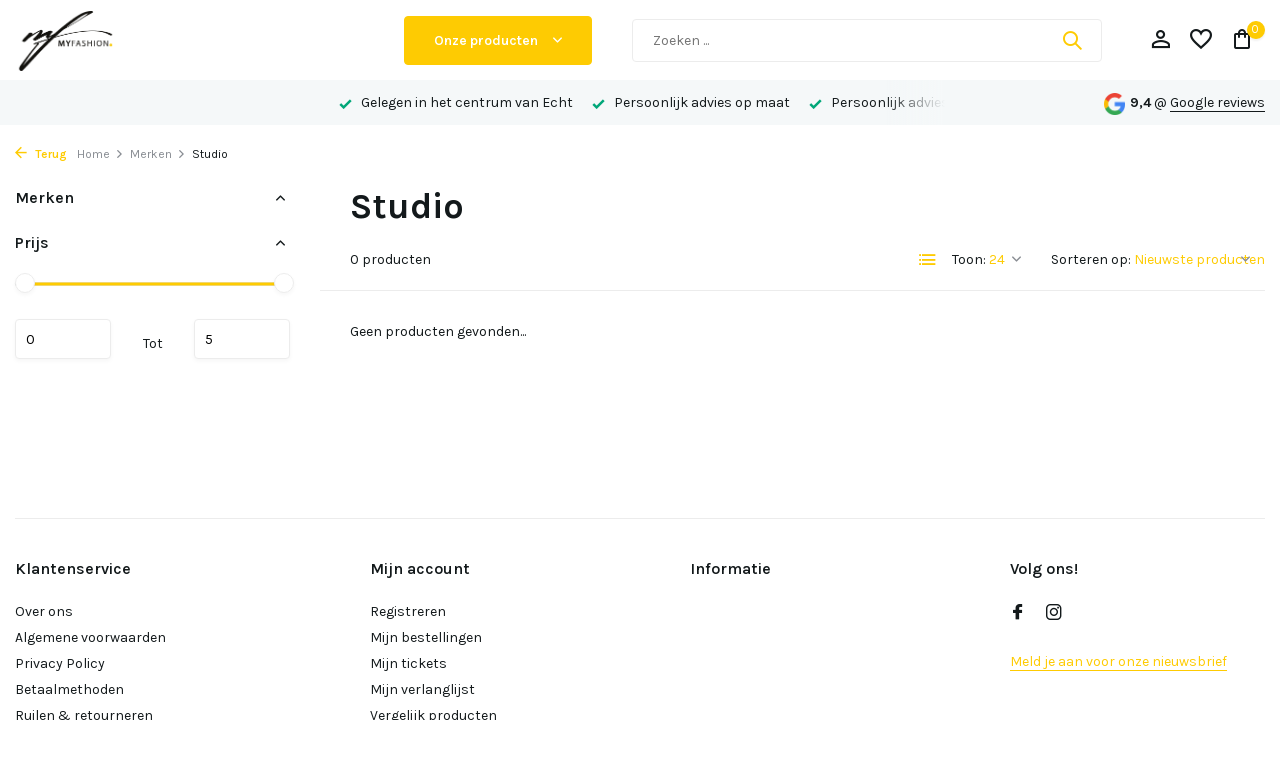

--- FILE ---
content_type: text/html;charset=utf-8
request_url: https://www.myfashion.nl/brands/studio/
body_size: 8251
content:
<!DOCTYPE html>
<html lang="nl">
  <head>
        <meta charset="utf-8"/>
<!-- [START] 'blocks/head.rain' -->
<!--

  (c) 2008-2026 Lightspeed Netherlands B.V.
  http://www.lightspeedhq.com
  Generated: 14-01-2026 @ 11:24:03

-->
<link rel="canonical" href="https://www.myfashion.nl/brands/studio/"/>
<link rel="alternate" href="https://www.myfashion.nl/index.rss" type="application/rss+xml" title="Nieuwe producten"/>
<meta name="robots" content="noodp,noydir"/>
<meta property="og:url" content="https://www.myfashion.nl/brands/studio/?source=facebook"/>
<meta property="og:site_name" content="Myfashion.nl"/>
<meta property="og:title" content="Studio"/>
<meta property="og:description" content="Mode en accessoires voor dames &amp; heren. De laatste trends  vind je hier als eerst."/>
<!--[if lt IE 9]>
<script src="https://cdn.webshopapp.com/assets/html5shiv.js?2025-02-20"></script>
<![endif]-->
<!-- [END] 'blocks/head.rain' -->
    <title>Studio - Myfashion.nl</title>
    <meta name="description" content="Mode en accessoires voor dames &amp; heren. De laatste trends  vind je hier als eerst." />
    <meta name="keywords" content="Studio, My Fashion dames &amp; heren mode" />
    <meta http-equiv="X-UA-Compatible" content="IE=edge">
    <meta name="viewport" content="width=device-width, initial-scale=1.0, maximum-scale=5.0, user-scalable=no">
    <meta name="apple-mobile-web-app-capable" content="yes">
    <meta name="apple-mobile-web-app-status-bar-style" content="black">

    <link rel="shortcut icon" href="https://cdn.webshopapp.com/shops/332362/themes/175411/v/2350184/assets/favicon.ico?20240617161745" type="image/x-icon" />
    <link rel="preconnect" href="https://fonts.gstatic.com" />
    <link rel="dns-prefetch" href="https://fonts.gstatic.com">
    <link rel="preconnect" href="https://fonts.googleapis.com">
		<link rel="dns-prefetch" href="https://fonts.googleapis.com">
		<link rel="preconnect" href="https://ajax.googleapis.com">
		<link rel="dns-prefetch" href="https://ajax.googleapis.com">
		<link rel="preconnect" href="https://cdn.webshopapp.com/">
		<link rel="dns-prefetch" href="https://cdn.webshopapp.com/">
    
                        <link rel="preload" href="https://fonts.googleapis.com/css2?family=Karla:wght@300;400;600&family=Karla:wght@600;700&display=swap" as="style" />
    <link rel="preload" href="https://cdn.webshopapp.com/shops/332362/themes/175411/assets/bootstrap-min.css?20251117150442" as="style" />
    <link rel="preload" href="https://cdn.webshopapp.com/shops/332362/themes/175411/assets/owl-carousel-min.css?20251117150442" as="style" />
    <link rel="preload" href="https://cdn.jsdelivr.net/npm/@fancyapps/ui/dist/fancybox.css" as="style" />
    <link rel="preload" href="https://cdn.webshopapp.com/assets/gui-2-0.css?2025-02-20" as="style" />
    <link rel="preload" href="https://cdn.webshopapp.com/assets/gui-responsive-2-0.css?2025-02-20" as="style" />
        	<link rel="preload" href="https://cdn.webshopapp.com/shops/332362/themes/175411/assets/icomoon-medium.ttf?20251117150442" as="font" crossorigin>
        <link rel="preload" href="https://cdn.webshopapp.com/shops/332362/themes/175411/assets/style.css?20251117150442" as="style" />
    <link rel="preload" href="https://cdn.webshopapp.com/shops/332362/themes/175411/assets/custom.css?20251117150442" as="style" />
    
    <script src="https://cdn.webshopapp.com/assets/jquery-1-9-1.js?2025-02-20"></script>
        <link rel="preload" href="https://cdn.webshopapp.com/shops/332362/themes/175411/assets/jquery-ui.js?20251117150442" as="script">    <link rel="preload" href="https://cdn.webshopapp.com/shops/332362/themes/175411/assets/bootstrap-min.js?20251117150442" as="script">
    <link rel="preload" href="https://cdn.webshopapp.com/assets/gui.js?2025-02-20" as="script">
    <link rel="preload" href="https://cdn.webshopapp.com/assets/gui-responsive-2-0.js?2025-02-20" as="script">
    <link rel="preload" href="https://cdn.webshopapp.com/shops/332362/themes/175411/assets/scripts.js?20251117150442" as="script">
    <link rel="preload" href="https://cdn.webshopapp.com/shops/332362/themes/175411/assets/global.js?20251117150442" as="script">
    
    <meta property="og:title" content="Studio">
<meta property="og:type" content="website"> 
<meta property="og:site_name" content="Myfashion.nl">
<meta property="og:url" content="https://www.myfashion.nl/">
<meta property="og:image" content="https://cdn.webshopapp.com/shops/332362/themes/175411/assets/share-image.jpg?20251117150442">
<meta name="twitter:title" content="Studio">
<meta name="twitter:description" content="Mode en accessoires voor dames &amp; heren. De laatste trends  vind je hier als eerst.">
<meta name="twitter:site" content="Myfashion.nl">
<meta name="twitter:card" content="https://cdn.webshopapp.com/shops/332362/themes/175411/v/2350213/assets/logo.png?20240617162118">
<meta name="twitter:image" content="https://cdn.webshopapp.com/shops/332362/themes/175411/assets/share-image.jpg?20251117150442">
<script type="application/ld+json">
  [
        {
      "@context": "https://schema.org/",
      "@type": "BreadcrumbList",
      "itemListElement":
      [
        {
          "@type": "ListItem",
          "position": 1,
          "item": {
            "@id": "https://www.myfashion.nl/",
            "name": "Home"
          }
        },
                {
          "@type": "ListItem",
          "position": 2,
          "item":	{
            "@id": "https://www.myfashion.nl/brands/",
            "name": "Merken"
          }
        },                {
          "@type": "ListItem",
          "position": 3,
          "item":	{
            "@id": "https://www.myfashion.nl/brands/studio/",
            "name": "Studio"
          }
        }              ]
    },
            {
      "@context": "https://schema.org/",
      "@type": "Organization",
      "url": "https://www.myfashion.nl/",
      "name": "Myfashion.nl",
      "legalName": "Myfashion.nl",
      "description": "Mode en accessoires voor dames &amp; heren. De laatste trends  vind je hier als eerst.",
      "logo": "https://cdn.webshopapp.com/shops/332362/themes/175411/v/2350213/assets/logo.png?20240617162118",
      "image": "https://cdn.webshopapp.com/shops/332362/themes/175411/assets/share-image.jpg?20251117150442",
      "contactPoint": {
        "@type": "ContactPoint",
        "contactType": "Customer service",
        "telephone": ""
      },
      "address": {
        "@type": "PostalAddress",
        "streetAddress": "",
        "addressLocality": "",
        "postalCode": "",
        "addressCountry": "NL"
      }
          },
    { 
      "@context": "https://schema.org/", 
      "@type": "WebSite", 
      "url": "https://www.myfashion.nl/", 
      "name": "Myfashion.nl",
      "description": "Mode en accessoires voor dames &amp; heren. De laatste trends  vind je hier als eerst.",
      "author": [
        {
          "@type": "Organization",
          "url": "https://www.dmws.nl/",
          "name": "DMWS BV",
          "address": {
            "@type": "PostalAddress",
            "streetAddress": "Wilhelmina plein 25",
            "addressLocality": "Eindhoven",
            "addressRegion": "NB",
            "postalCode": "5611 HG",
            "addressCountry": "NL"
          }
        }
      ]
    }      ]
</script>    
    <link rel="stylesheet" href="https://fonts.googleapis.com/css2?family=Karla:wght@300;400;600&family=Karla:wght@600;700&display=swap" type="text/css">
    <link rel="stylesheet" href="https://cdn.webshopapp.com/shops/332362/themes/175411/assets/bootstrap-min.css?20251117150442" type="text/css">
    <link rel="stylesheet" href="https://cdn.webshopapp.com/shops/332362/themes/175411/assets/owl-carousel-min.css?20251117150442" type="text/css">
    <link rel="stylesheet" href="https://cdn.jsdelivr.net/npm/@fancyapps/ui/dist/fancybox.css" type="text/css">
    <link rel="stylesheet" href="https://cdn.webshopapp.com/assets/gui-2-0.css?2025-02-20" type="text/css">
    <link rel="stylesheet" href="https://cdn.webshopapp.com/assets/gui-responsive-2-0.css?2025-02-20" type="text/css">
    <link rel="stylesheet" href="https://cdn.webshopapp.com/shops/332362/themes/175411/assets/style.css?20251117150442" type="text/css">
    <link rel="stylesheet" href="https://cdn.webshopapp.com/shops/332362/themes/175411/assets/custom.css?20251117150442" type="text/css">
  </head>
  <body>
    <aside id="cart" class="sidebar d-flex cart palette-bg-white"><div class="heading d-none d-sm-block"><i class="icon-x close"></i><h3>Mijn winkelwagen</h3></div><div class="heading d-sm-none palette-bg-accent-light mobile"><i class="icon-x close"></i><h3>Mijn winkelwagen</h3></div><div class="filledCart d-none"><ul class="list-cart list-inline mb-0 scrollbar"></ul><div class="totals-wrap"><p data-cart="total">Totaal (<span class="length">0</span>) producten<span class="amount">€0,00</span></p><p data-cart="shipping" class="shipping d-none">Verzendkosten<span class="positive"><b>Gratis</b></span></p><p class="free-shipping">Shop nog voor <b class="amount">€100,00</b> en je bestelling wordt <b class="positive">Gratis</b> verzonden!</p><p class="total" data-cart="grand-total"><b>Totaalbedrag</b><span class="grey">Incl. btw</span><span><b>€0,00</b></span></p></div><div class="continue d-flex align-items-center"><a href="https://www.myfashion.nl/cart/" class="button solid cta">Ja, ik wil dit bestellen</a></div></div><p class="emptyCart align-items-center">U heeft geen artikelen in uw winkelwagen...</p><div class="bottom d-none d-sm-block"><div class="payments d-flex justify-content-center flex-wrap dmws-payments"><div class="d-flex align-items-center justify-content-center"><img class="lazy" src="https://cdn.webshopapp.com/shops/332362/themes/175411/assets/lazy-preload.jpg?20251117150442" data-src="https://cdn.webshopapp.com/assets/icon-payment-cash.png?2025-02-20" alt="Cash" height="16" width="37" /></div><div class="d-flex align-items-center justify-content-center"><img class="lazy" src="https://cdn.webshopapp.com/shops/332362/themes/175411/assets/lazy-preload.jpg?20251117150442" data-src="https://cdn.webshopapp.com/assets/icon-payment-ideal.png?2025-02-20" alt="iDEAL" height="16" width="37" /></div><div class="d-flex align-items-center justify-content-center"><img class="lazy" src="https://cdn.webshopapp.com/shops/332362/themes/175411/assets/lazy-preload.jpg?20251117150442" data-src="https://cdn.webshopapp.com/assets/icon-payment-paypal.png?2025-02-20" alt="PayPal" height="16" width="37" /></div><div class="d-flex align-items-center justify-content-center"><img class="lazy" src="https://cdn.webshopapp.com/shops/332362/themes/175411/assets/lazy-preload.jpg?20251117150442" data-src="https://cdn.webshopapp.com/assets/icon-payment-mastercard.png?2025-02-20" alt="MasterCard" height="16" width="37" /></div><div class="d-flex align-items-center justify-content-center"><img class="lazy" src="https://cdn.webshopapp.com/shops/332362/themes/175411/assets/lazy-preload.jpg?20251117150442" data-src="https://cdn.webshopapp.com/assets/icon-payment-visa.png?2025-02-20" alt="Visa" height="16" width="37" /></div><div class="d-flex align-items-center justify-content-center"><img class="lazy" src="https://cdn.webshopapp.com/shops/332362/themes/175411/assets/lazy-preload.jpg?20251117150442" data-src="https://cdn.webshopapp.com/assets/icon-payment-mistercash.png?2025-02-20" alt="Bancontact" height="16" width="37" /></div><div class="d-flex align-items-center justify-content-center"><img class="lazy" src="https://cdn.webshopapp.com/shops/332362/themes/175411/assets/lazy-preload.jpg?20251117150442" data-src="https://cdn.webshopapp.com/assets/icon-payment-maestro.png?2025-02-20" alt="Maestro" height="16" width="37" /></div><div class="d-flex align-items-center justify-content-center"><img class="lazy" src="https://cdn.webshopapp.com/shops/332362/themes/175411/assets/lazy-preload.jpg?20251117150442" data-src="https://cdn.webshopapp.com/assets/icon-payment-americanexpress.png?2025-02-20" alt="American Express" height="16" width="37" /></div><div class="d-flex align-items-center justify-content-center"><img class="lazy" src="https://cdn.webshopapp.com/shops/332362/themes/175411/assets/lazy-preload.jpg?20251117150442" data-src="https://cdn.webshopapp.com/assets/icon-payment-klarnapaylater.png?2025-02-20" alt="Klarna." height="16" width="37" /></div></div></div></aside><header id="variant-2" class="d-none d-md-block sticky"><div class="sticky"><div class="overlay palette-bg-black"></div><div class="mainbar palette-bg-white"><div class="container"><div class="row align-items-center justify-content-between"><div class="col-12 d-flex align-items-center justify-content-between"><div class="d-md-none mobile-menu"><i class="icon-menu"></i><div class="menu-wrapper"><div class="d-flex align-items-center justify-content-between heading palette-bg-white"><span>Menu</span><i class="icon-x"></i></div><ul class="list-inline mb-0 palette-bg-white"><li class="categories images"><a href="https://www.myfashion.nl/catalog/" data-title="categorieën">Categorieën</a><div class="back">Terug naar <span></span></div><ul><li class="has-sub img"><a href="https://www.myfashion.nl/heren/" class="nf" data-title="heren"><img src="https://cdn.webshopapp.com/shops/332362/files/418120657/30x40x3/image.jpg" alt="Heren" height="40" width="30" />Heren<i class="icon-chevron-down"></i></a><ul class="sub"><li class=""><a href="https://www.myfashion.nl/heren/sweaters-hoodies/" data-title="sweaters / hoodies">Sweaters / Hoodies</a></li><li class=""><a href="https://www.myfashion.nl/heren/denim/" data-title="denim">Denim</a></li><li class=""><a href="https://www.myfashion.nl/heren/riemen/" data-title="riemen">Riemen</a></li><li class=""><a href="https://www.myfashion.nl/heren/giftcards/" data-title="giftcards">Giftcards</a></li><li class=""><a href="https://www.myfashion.nl/heren/portemonnees/" data-title="portemonnees">Portemonnees</a></li><li class=""><a href="https://www.myfashion.nl/heren/shorts/" data-title="shorts">Shorts</a></li><li class=""><a href="https://www.myfashion.nl/heren/ondergoed-sokken/" data-title="ondergoed / sokken">Ondergoed / Sokken</a></li><li class=""><a href="https://www.myfashion.nl/heren/colberts/" data-title="colberts">Colberts</a></li><li class=""><a href="https://www.myfashion.nl/heren/broeken/" data-title="broeken">Broeken</a></li><li class=""><a href="https://www.myfashion.nl/heren/jassen/" data-title="jassen">Jassen</a></li><li class=""><a href="https://www.myfashion.nl/heren/overhemden/" data-title="overhemden">Overhemden</a></li><li class=""><a href="https://www.myfashion.nl/heren/polo-shirts/" data-title="polo shirts">Polo Shirts</a></li><li class=""><a href="https://www.myfashion.nl/heren/parfums/" data-title="parfums">Parfums</a></li><li class=""><a href="https://www.myfashion.nl/heren/schoenen/" data-title="schoenen">Schoenen</a></li><li class=""><a href="https://www.myfashion.nl/heren/sjaals-mutsen-caps/" data-title="sjaals / mutsen / caps">Sjaals / Mutsen / Caps</a></li><li class=""><a href="https://www.myfashion.nl/heren/t-shirts/" data-title="t-shirts">T-Shirts</a></li><li class=""><a href="https://www.myfashion.nl/heren/truien/" data-title="truien">Truien</a></li><li class=""><a href="https://www.myfashion.nl/heren/vesten/" data-title="vesten">Vesten</a></li><li class=""><a href="https://www.myfashion.nl/heren/uitverkoop-30/" data-title="uitverkoop 30%">UITVERKOOP 30%</a></li><li class=""><a href="https://www.myfashion.nl/heren/uitverkoop-50/" data-title="uitverkoop 50%">UITVERKOOP 50%</a></li><li class=""><a href="https://www.myfashion.nl/heren/uitverkoop-70/" data-title="uitverkoop 70%">UITVERKOOP 70%</a></li></ul></li><li class="has-sub img"><a href="https://www.myfashion.nl/dames/" class="nf" data-title="dames"><img src="https://cdn.webshopapp.com/shops/332362/files/448053457/30x40x3/image.jpg" alt="Dames" height="40" width="30" />Dames<i class="icon-chevron-down"></i></a><ul class="sub"><li class=""><a href="https://www.myfashion.nl/dames/jumpsuits/" data-title="jumpsuits">Jumpsuits</a></li><li class=""><a href="https://www.myfashion.nl/dames/sjaals-mutsen-hoeden-handschoenen/" data-title="sjaals / mutsen / hoeden / handschoenen">Sjaals / Mutsen / Hoeden / Handschoenen</a></li><li class=""><a href="https://www.myfashion.nl/dames/denim/" data-title="denim">Denim</a></li><li class=""><a href="https://www.myfashion.nl/dames/sieraden/" data-title="sieraden">Sieraden</a></li><li class=""><a href="https://www.myfashion.nl/dames/gilets/" data-title="gilets">Gilets</a></li><li class=""><a href="https://www.myfashion.nl/dames/diffusers/" data-title="diffusers">Diffusers</a></li><li class=""><a href="https://www.myfashion.nl/dames/bodysuits/" data-title="bodysuits">Bodysuits</a></li><li class=""><a href="https://www.myfashion.nl/dames/blousons/" data-title="blousons">Blousons</a></li><li class=""><a href="https://www.myfashion.nl/dames/blouses/" data-title="blouses">Blouses</a></li><li class=""><a href="https://www.myfashion.nl/dames/broeken/" data-title="broeken">Broeken</a></li><li class=""><a href="https://www.myfashion.nl/dames/parfums/" data-title="parfums">Parfums</a></li><li class=""><a href="https://www.myfashion.nl/dames/zonnebrillen/" data-title="zonnebrillen">Zonnebrillen</a></li><li class=""><a href="https://www.myfashion.nl/dames/ondergoed-sokken/" data-title="ondergoed / sokken">Ondergoed / Sokken</a></li><li class=""><a href="https://www.myfashion.nl/dames/tassen/" data-title="tassen">Tassen</a></li><li class=""><a href="https://www.myfashion.nl/dames/sweaters-hoodies/" data-title="sweaters / hoodies">Sweaters / Hoodies</a></li><li class=""><a href="https://www.myfashion.nl/dames/jasjes/" data-title="jasjes">Jasjes</a></li><li class=""><a href="https://www.myfashion.nl/dames/t-shirts/" data-title="t-shirts">T-Shirts</a></li><li class=""><a href="https://www.myfashion.nl/dames/vesten/" data-title="vesten">Vesten</a></li><li class=""><a href="https://www.myfashion.nl/dames/jurken/" data-title="jurken">Jurken</a></li><li class=""><a href="https://www.myfashion.nl/dames/truien/" data-title="truien">Truien</a></li><li class=""><a href="https://www.myfashion.nl/dames/topjes/" data-title="topjes">Topjes</a></li><li class=""><a href="https://www.myfashion.nl/dames/giftcards/" data-title="giftcards">Giftcards</a></li><li class=""><a href="https://www.myfashion.nl/dames/shorts/" data-title="shorts">Shorts</a></li><li class=""><a href="https://www.myfashion.nl/dames/colberts/" data-title="colberts">Colberts</a></li><li class=""><a href="https://www.myfashion.nl/dames/shirts/" data-title="shirts">Shirts</a></li><li class=""><a href="https://www.myfashion.nl/dames/riemen/" data-title="riemen">Riemen</a></li><li class=""><a href="https://www.myfashion.nl/dames/jassen/" data-title="jassen">Jassen</a></li><li class=""><a href="https://www.myfashion.nl/dames/rokken/" data-title="rokken">Rokken</a></li><li class=""><a href="https://www.myfashion.nl/dames/schoenen/" data-title="schoenen">Schoenen</a></li><li class=""><a href="https://www.myfashion.nl/dames/portemonnees/" data-title="portemonnees">Portemonnees</a></li><li class=""><a href="https://www.myfashion.nl/dames/uitverkoop-30/" data-title="uitverkoop 30%">UITVERKOOP 30%</a></li><li class=""><a href="https://www.myfashion.nl/dames/uitverkoop-50/" data-title="uitverkoop 50%">UITVERKOOP 50%</a></li><li class=""><a href="https://www.myfashion.nl/dames/uitverkoop-70/" data-title="uitverkoop 70%">UITVERKOOP 70%</a></li></ul></li></ul></li></ul></div></div><a href="https://www.myfashion.nl/" title="The online clothingstore" class="logo nf"><img src="https://cdn.webshopapp.com/shops/332362/themes/175411/v/2350213/assets/logo.png?20240617162118" alt="The online clothingstore" width="350" height="60" /></a><div class="menu d-none d-md-flex align-items-center  flyout mega images "><div class="button">Onze producten <i class="icon-chevron-down"></i></div><ul class="list-inline mb-0 images palette-bg-white"><li class="list-inline-item has-sub"><a href="https://www.myfashion.nl/heren/"><img src="https://cdn.webshopapp.com/shops/332362/files/418120657/30x40x2/image.jpg" alt="Heren" />Heren</a><ul class="sub palette-bg-white"><li class=""><a href="https://www.myfashion.nl/heren/sweaters-hoodies/">Sweaters / Hoodies</a></li><li class=""><a href="https://www.myfashion.nl/heren/denim/">Denim</a></li><li class=""><a href="https://www.myfashion.nl/heren/riemen/">Riemen</a></li><li class=""><a href="https://www.myfashion.nl/heren/giftcards/">Giftcards</a></li><li class=""><a href="https://www.myfashion.nl/heren/portemonnees/">Portemonnees</a></li><li class=""><a href="https://www.myfashion.nl/heren/shorts/">Shorts</a></li><li class=""><a href="https://www.myfashion.nl/heren/ondergoed-sokken/">Ondergoed / Sokken</a></li><li class=""><a href="https://www.myfashion.nl/heren/colberts/">Colberts</a></li><li class=""><a href="https://www.myfashion.nl/heren/broeken/">Broeken</a></li><li class=""><a href="https://www.myfashion.nl/heren/jassen/">Jassen</a></li><li class=""><a href="https://www.myfashion.nl/heren/overhemden/">Overhemden</a></li><li class=""><a href="https://www.myfashion.nl/heren/polo-shirts/">Polo Shirts</a></li><li class=""><a href="https://www.myfashion.nl/heren/parfums/">Parfums</a></li><li class=""><a href="https://www.myfashion.nl/heren/schoenen/">Schoenen</a></li><li class=""><a href="https://www.myfashion.nl/heren/sjaals-mutsen-caps/">Sjaals / Mutsen / Caps</a></li><li class=""><a href="https://www.myfashion.nl/heren/t-shirts/">T-Shirts</a></li><li class=""><a href="https://www.myfashion.nl/heren/truien/">Truien</a></li><li class=""><a href="https://www.myfashion.nl/heren/vesten/">Vesten</a></li><li class=""><a href="https://www.myfashion.nl/heren/uitverkoop-30/">UITVERKOOP 30%</a></li><li class=""><a href="https://www.myfashion.nl/heren/uitverkoop-50/">UITVERKOOP 50%</a></li><li class=""><a href="https://www.myfashion.nl/heren/uitverkoop-70/">UITVERKOOP 70%</a></li></ul></li><li class="list-inline-item has-sub"><a href="https://www.myfashion.nl/dames/"><img src="https://cdn.webshopapp.com/shops/332362/files/448053457/30x40x2/image.jpg" alt="Dames" />Dames</a><ul class="sub palette-bg-white"><li class=""><a href="https://www.myfashion.nl/dames/jumpsuits/">Jumpsuits</a></li><li class=""><a href="https://www.myfashion.nl/dames/sjaals-mutsen-hoeden-handschoenen/">Sjaals / Mutsen / Hoeden / Handschoenen</a></li><li class=""><a href="https://www.myfashion.nl/dames/denim/">Denim</a></li><li class=""><a href="https://www.myfashion.nl/dames/sieraden/">Sieraden</a></li><li class=""><a href="https://www.myfashion.nl/dames/gilets/">Gilets</a></li><li class=""><a href="https://www.myfashion.nl/dames/diffusers/">Diffusers</a></li><li class=""><a href="https://www.myfashion.nl/dames/bodysuits/">Bodysuits</a></li><li class=""><a href="https://www.myfashion.nl/dames/blousons/">Blousons</a></li><li class=""><a href="https://www.myfashion.nl/dames/blouses/">Blouses</a></li><li class=""><a href="https://www.myfashion.nl/dames/broeken/">Broeken</a></li><li class=""><a href="https://www.myfashion.nl/dames/parfums/">Parfums</a></li><li class=""><a href="https://www.myfashion.nl/dames/zonnebrillen/">Zonnebrillen</a></li><li class=""><a href="https://www.myfashion.nl/dames/ondergoed-sokken/">Ondergoed / Sokken</a></li><li class=""><a href="https://www.myfashion.nl/dames/tassen/">Tassen</a></li><li class=""><a href="https://www.myfashion.nl/dames/sweaters-hoodies/">Sweaters / Hoodies</a></li><li class=""><a href="https://www.myfashion.nl/dames/jasjes/">Jasjes</a></li><li class=""><a href="https://www.myfashion.nl/dames/t-shirts/">T-Shirts</a></li><li class=""><a href="https://www.myfashion.nl/dames/vesten/">Vesten</a></li><li class=""><a href="https://www.myfashion.nl/dames/jurken/">Jurken</a></li><li class=""><a href="https://www.myfashion.nl/dames/truien/">Truien</a></li><li class=""><a href="https://www.myfashion.nl/dames/topjes/">Topjes</a></li><li class=""><a href="https://www.myfashion.nl/dames/giftcards/">Giftcards</a></li><li class=""><a href="https://www.myfashion.nl/dames/shorts/">Shorts</a></li><li class=""><a href="https://www.myfashion.nl/dames/colberts/">Colberts</a></li><li class=""><a href="https://www.myfashion.nl/dames/shirts/">Shirts</a></li><li class=""><a href="https://www.myfashion.nl/dames/riemen/">Riemen</a></li><li class=""><a href="https://www.myfashion.nl/dames/jassen/">Jassen</a></li><li class=""><a href="https://www.myfashion.nl/dames/rokken/">Rokken</a></li><li class=""><a href="https://www.myfashion.nl/dames/schoenen/">Schoenen</a></li><li class=""><a href="https://www.myfashion.nl/dames/portemonnees/">Portemonnees</a></li><li class=""><a href="https://www.myfashion.nl/dames/uitverkoop-30/">UITVERKOOP 30%</a></li><li class=""><a href="https://www.myfashion.nl/dames/uitverkoop-50/">UITVERKOOP 50%</a></li><li class=""><a href="https://www.myfashion.nl/dames/uitverkoop-70/">UITVERKOOP 70%</a></li></ul></li></ul></div><form action="https://www.myfashion.nl/search/" method="get" role="search" class="formSearch search-form default"><input type="text" name="q" autocomplete="off" value="" aria-label="Zoeken" placeholder="Zoeken ..." /><i class="icon-x"></i><button type="submit" class="search-btn" title="Zoeken"><i class="icon-search"></i></button><div class="search-results palette-bg-white"><div class="heading">Zoekresultaten voor '<span></span>'</div><ul class="list-inline list-results"></ul><ul class="list-inline list-products"></ul><a href="#" class="all">Bekijk alle resultaten</a></div></form><div class="wrap-cart d-flex align-items-center"><div class="drop-down with-overlay account login"><div class="current"><a href="https://www.myfashion.nl/account/login/" aria-label="Mijn account" class="nf"><i class="icon-account"></i></a></div><div class="drop shadow d-none d-md-block"><ul class="list-inline mb-0"><li><i class="icon-check"></i> Je bouwt ook online spaarpunten op</li><li><i class="icon-check"></i> Online in te zetten met spaarpunten van de winkel</li><li><i class="icon-check"></i> Ontvang al gratis spaarpunten door een account aan te maken!</li></ul><div class="d-flex align-items-center justify-content-between"><a href="https://www.myfashion.nl/account/login/" class="button">Inloggen</a><span>Nieuw? <a href="https://www.myfashion.nl/account/register/">Account aanmaken</a></span></div></div></div><div class="drop-down with-overlay account wishlist"><div class="current"><a href="https://www.myfashion.nl/account/login/" aria-label="Verlanglijst" class="nf"><span class="fs0">Verlanglijst</span><i class="icon-wishlist"></i></a></div><div class="drop shadow d-none d-md-block"><h4>Geen producten op verlanglijst...</h4><p>Log in en voeg producten toe door op het <i class="icon-wishlist"></i> icoon te klikken.</p><div class="d-flex align-items-center justify-content-between"><a href="https://www.myfashion.nl/account/login/" class="button">Inloggen</a><span>Nieuw? <a href="https://www.myfashion.nl/account/register/">Account aanmaken</a></span></div></div></div><a href="https://www.myfashion.nl/cart/" class="pos-r cart nf"><i class="icon-bag"></i><span class="count">0</span></a></div></div></div></div></div></div><div class="menubar palette-bg-light"><div class="container"><div class="row"><div class="col-5 col-lg-4 col-xl-3"><ul class="d-none d-md-block list-inline mb-0 navigation"></ul></div><div class="col-5 col-xl-6"><div class="usp" data-total="3"><div class="list"><div class="item"><i class="icon-check"></i> Gelegen in het centrum van Echt</div><div class="item"><i class="icon-check"></i> Persoonlijk advies op maat</div><div class="item"><i class="icon-check"></i> Persoonlijk advies op maat</div></div></div></div><div class="col-2 col-lg-3 text-right"><div class="review-widget"><img class="lazy" src="https://cdn.webshopapp.com/shops/332362/themes/175411/assets/lazy-preload.jpg?20251117150442" data-src="https://cdn.webshopapp.com/shops/332362/themes/175411/assets/review-widget.png?20251030141435" alt="Review Logo" height="22" width="22" /><b>9,4</b><span class="d-none d-lg-inline"> @ <a href="https://www.google.com/search?sa=X&amp;sca_esv=f07dd38fdcfe8355&amp;biw=1920&amp;bih=945&amp;tbm=lcl&amp;q=My+Fashion+Reviews&amp;rflfq=1&amp;num=20&amp;stick=H4sIAAAAAAAAAONgkxIxNDY1NjQ1MzU2MDExNzQ0sjQxsNzAyPiKUci3UsEtsTgjMz9PISi1LDO1vHgRKxZBAG-pTIpFAAAA&amp;rldimm=13531565304471129409&amp;hl=" target="_blank">Google reviews</a></span></div></div></div></div></div></header><header id="mobile-variant-4" class="d-md-none mobile-header sticky"><div class="overlay palette-bg-black"></div><div class="top shadow palette-bg-white"><div class="container"><div class="row"><div class="col-12 d-flex align-items-center justify-content-between"><div class="d-md-none mobile-menu"><i class="icon-menu"></i><div class="menu-wrapper"><div class="d-flex align-items-center justify-content-between heading palette-bg-white"><span>Menu</span><i class="icon-x"></i></div><ul class="list-inline mb-0 palette-bg-white"><li class="categories images"><a href="https://www.myfashion.nl/catalog/" data-title="categorieën">Categorieën</a><div class="back">Terug naar <span></span></div><ul><li class="has-sub img"><a href="https://www.myfashion.nl/heren/" class="nf" data-title="heren"><img src="https://cdn.webshopapp.com/shops/332362/files/418120657/30x40x3/image.jpg" alt="Heren" height="40" width="30" />Heren<i class="icon-chevron-down"></i></a><ul class="sub"><li class=""><a href="https://www.myfashion.nl/heren/sweaters-hoodies/" data-title="sweaters / hoodies">Sweaters / Hoodies</a></li><li class=""><a href="https://www.myfashion.nl/heren/denim/" data-title="denim">Denim</a></li><li class=""><a href="https://www.myfashion.nl/heren/riemen/" data-title="riemen">Riemen</a></li><li class=""><a href="https://www.myfashion.nl/heren/giftcards/" data-title="giftcards">Giftcards</a></li><li class=""><a href="https://www.myfashion.nl/heren/portemonnees/" data-title="portemonnees">Portemonnees</a></li><li class=""><a href="https://www.myfashion.nl/heren/shorts/" data-title="shorts">Shorts</a></li><li class=""><a href="https://www.myfashion.nl/heren/ondergoed-sokken/" data-title="ondergoed / sokken">Ondergoed / Sokken</a></li><li class=""><a href="https://www.myfashion.nl/heren/colberts/" data-title="colberts">Colberts</a></li><li class=""><a href="https://www.myfashion.nl/heren/broeken/" data-title="broeken">Broeken</a></li><li class=""><a href="https://www.myfashion.nl/heren/jassen/" data-title="jassen">Jassen</a></li><li class=""><a href="https://www.myfashion.nl/heren/overhemden/" data-title="overhemden">Overhemden</a></li><li class=""><a href="https://www.myfashion.nl/heren/polo-shirts/" data-title="polo shirts">Polo Shirts</a></li><li class=""><a href="https://www.myfashion.nl/heren/parfums/" data-title="parfums">Parfums</a></li><li class=""><a href="https://www.myfashion.nl/heren/schoenen/" data-title="schoenen">Schoenen</a></li><li class=""><a href="https://www.myfashion.nl/heren/sjaals-mutsen-caps/" data-title="sjaals / mutsen / caps">Sjaals / Mutsen / Caps</a></li><li class=""><a href="https://www.myfashion.nl/heren/t-shirts/" data-title="t-shirts">T-Shirts</a></li><li class=""><a href="https://www.myfashion.nl/heren/truien/" data-title="truien">Truien</a></li><li class=""><a href="https://www.myfashion.nl/heren/vesten/" data-title="vesten">Vesten</a></li><li class=""><a href="https://www.myfashion.nl/heren/uitverkoop-30/" data-title="uitverkoop 30%">UITVERKOOP 30%</a></li><li class=""><a href="https://www.myfashion.nl/heren/uitverkoop-50/" data-title="uitverkoop 50%">UITVERKOOP 50%</a></li><li class=""><a href="https://www.myfashion.nl/heren/uitverkoop-70/" data-title="uitverkoop 70%">UITVERKOOP 70%</a></li></ul></li><li class="has-sub img"><a href="https://www.myfashion.nl/dames/" class="nf" data-title="dames"><img src="https://cdn.webshopapp.com/shops/332362/files/448053457/30x40x3/image.jpg" alt="Dames" height="40" width="30" />Dames<i class="icon-chevron-down"></i></a><ul class="sub"><li class=""><a href="https://www.myfashion.nl/dames/jumpsuits/" data-title="jumpsuits">Jumpsuits</a></li><li class=""><a href="https://www.myfashion.nl/dames/sjaals-mutsen-hoeden-handschoenen/" data-title="sjaals / mutsen / hoeden / handschoenen">Sjaals / Mutsen / Hoeden / Handschoenen</a></li><li class=""><a href="https://www.myfashion.nl/dames/denim/" data-title="denim">Denim</a></li><li class=""><a href="https://www.myfashion.nl/dames/sieraden/" data-title="sieraden">Sieraden</a></li><li class=""><a href="https://www.myfashion.nl/dames/gilets/" data-title="gilets">Gilets</a></li><li class=""><a href="https://www.myfashion.nl/dames/diffusers/" data-title="diffusers">Diffusers</a></li><li class=""><a href="https://www.myfashion.nl/dames/bodysuits/" data-title="bodysuits">Bodysuits</a></li><li class=""><a href="https://www.myfashion.nl/dames/blousons/" data-title="blousons">Blousons</a></li><li class=""><a href="https://www.myfashion.nl/dames/blouses/" data-title="blouses">Blouses</a></li><li class=""><a href="https://www.myfashion.nl/dames/broeken/" data-title="broeken">Broeken</a></li><li class=""><a href="https://www.myfashion.nl/dames/parfums/" data-title="parfums">Parfums</a></li><li class=""><a href="https://www.myfashion.nl/dames/zonnebrillen/" data-title="zonnebrillen">Zonnebrillen</a></li><li class=""><a href="https://www.myfashion.nl/dames/ondergoed-sokken/" data-title="ondergoed / sokken">Ondergoed / Sokken</a></li><li class=""><a href="https://www.myfashion.nl/dames/tassen/" data-title="tassen">Tassen</a></li><li class=""><a href="https://www.myfashion.nl/dames/sweaters-hoodies/" data-title="sweaters / hoodies">Sweaters / Hoodies</a></li><li class=""><a href="https://www.myfashion.nl/dames/jasjes/" data-title="jasjes">Jasjes</a></li><li class=""><a href="https://www.myfashion.nl/dames/t-shirts/" data-title="t-shirts">T-Shirts</a></li><li class=""><a href="https://www.myfashion.nl/dames/vesten/" data-title="vesten">Vesten</a></li><li class=""><a href="https://www.myfashion.nl/dames/jurken/" data-title="jurken">Jurken</a></li><li class=""><a href="https://www.myfashion.nl/dames/truien/" data-title="truien">Truien</a></li><li class=""><a href="https://www.myfashion.nl/dames/topjes/" data-title="topjes">Topjes</a></li><li class=""><a href="https://www.myfashion.nl/dames/giftcards/" data-title="giftcards">Giftcards</a></li><li class=""><a href="https://www.myfashion.nl/dames/shorts/" data-title="shorts">Shorts</a></li><li class=""><a href="https://www.myfashion.nl/dames/colberts/" data-title="colberts">Colberts</a></li><li class=""><a href="https://www.myfashion.nl/dames/shirts/" data-title="shirts">Shirts</a></li><li class=""><a href="https://www.myfashion.nl/dames/riemen/" data-title="riemen">Riemen</a></li><li class=""><a href="https://www.myfashion.nl/dames/jassen/" data-title="jassen">Jassen</a></li><li class=""><a href="https://www.myfashion.nl/dames/rokken/" data-title="rokken">Rokken</a></li><li class=""><a href="https://www.myfashion.nl/dames/schoenen/" data-title="schoenen">Schoenen</a></li><li class=""><a href="https://www.myfashion.nl/dames/portemonnees/" data-title="portemonnees">Portemonnees</a></li><li class=""><a href="https://www.myfashion.nl/dames/uitverkoop-30/" data-title="uitverkoop 30%">UITVERKOOP 30%</a></li><li class=""><a href="https://www.myfashion.nl/dames/uitverkoop-50/" data-title="uitverkoop 50%">UITVERKOOP 50%</a></li><li class=""><a href="https://www.myfashion.nl/dames/uitverkoop-70/" data-title="uitverkoop 70%">UITVERKOOP 70%</a></li></ul></li></ul></li></ul></div></div><a href="https://www.myfashion.nl/" title="The online clothingstore" class="logo nf"><img src="https://cdn.webshopapp.com/shops/332362/themes/175411/v/2350213/assets/logo.png?20240617162118" alt="The online clothingstore" width="350" height="60" /></a><div class="wrap-cart d-flex align-items-center"><div class="drop-down with-overlay account login"><div class="current"><a href="https://www.myfashion.nl/account/login/" aria-label="Mijn account" class="nf"><i class="icon-account"></i></a></div><div class="drop shadow d-none d-md-block"><ul class="list-inline mb-0"><li><i class="icon-check"></i> Je bouwt ook online spaarpunten op</li><li><i class="icon-check"></i> Online in te zetten met spaarpunten van de winkel</li><li><i class="icon-check"></i> Ontvang al gratis spaarpunten door een account aan te maken!</li></ul><div class="d-flex align-items-center justify-content-between"><a href="https://www.myfashion.nl/account/login/" class="button">Inloggen</a><span>Nieuw? <a href="https://www.myfashion.nl/account/register/">Account aanmaken</a></span></div></div></div><div class="drop-down with-overlay account wishlist"><div class="current"><a href="https://www.myfashion.nl/account/login/" aria-label="Verlanglijst" class="nf"><span class="fs0">Verlanglijst</span><i class="icon-wishlist"></i></a></div><div class="drop shadow d-none d-md-block"><h4>Geen producten op verlanglijst...</h4><p>Log in en voeg producten toe door op het <i class="icon-wishlist"></i> icoon te klikken.</p><div class="d-flex align-items-center justify-content-between"><a href="https://www.myfashion.nl/account/login/" class="button">Inloggen</a><span>Nieuw? <a href="https://www.myfashion.nl/account/register/">Account aanmaken</a></span></div></div></div><a href="https://www.myfashion.nl/cart/" class="pos-r cart nf"><i class="icon-bag"></i><span class="count">0</span></a></div></div></div></div></div><div class="sub palette-bg-light"><div class="container"><div class="row align-items-center justify-content-between"><div class="col-12"><div class="search-m big"></div><div class="usp" data-total="3"><div class="list"><div class="item"><i class="icon-check"></i> Gelegen in het centrum van Echt</div><div class="item"><i class="icon-check"></i> Persoonlijk advies op maat</div><div class="item"><i class="icon-check"></i> Persoonlijk advies op maat</div></div></div></div></div></div></div></header><nav class="breadcrumbs"><div class="container"><div class="row"><div class="col-12"><ol class="d-flex align-items-center flex-wrap"><li class="accent"><a href="javascript: history.go(-1)"><i class="icon-arrow"></i> Terug</a></li><li class="item icon"><a href="https://www.myfashion.nl/">Home <i class="icon-chevron-down"></i></a></li><li class="item icon"><a href="https://www.myfashion.nl/brands/">Merken <i class="icon-chevron-down"></i></a></li><li class="item">Studio</li></ol></div></div></div></nav><article id="collection"><div class="container"><div class="row"><div class="d-lg-block col-12 col-lg-3"><div class="filter-wrap"><form action="https://www.myfashion.nl/brands/studio/" method="get" id="filter_form" class=" more-top"><input type="hidden" name="mode" value="grid" id="filter_form_mode" /><input type="hidden" name="limit" value="24" id="filter_form_limit" /><input type="hidden" name="sort" value="newest" id="filter_form_sort" /><input type="hidden" name="max" value="5" id="filter_form_max" /><input type="hidden" name="min" value="0" id="filter_form_min" /><div class="d-flex align-items-center justify-content-between d-lg-none heading palette-bg-accent-light"><span>Filters</span><i class="icon-x"></i></div><div id="dmws-filter"><div class="filter categories" data-limit="5"><h4>Merken <i class="icon-chevron-down"></i></h4><div><ul></ul></div></div><div class="filter price"><h4>Prijs <i class="icon-chevron-down"></i></h4><div class="ui-slider-a"><div class="manual d-flex align-items-center justify-content-between"><label for="min">Minimale<input type="number" id="min" name="min" value="0" min="0"></label><span>Tot </span><label for="max">Maximum<input type="text" id="max" name="max" value="5" max="5"></label></div></div></div></div></form></div></div><div class="col-12 col-lg-9"><div class="content-wrap"><h1 class="h1">Studio</h1><div class="results-actions d-flex align-items-center justify-content-between"><div class="d-lg-none showFilter"><div class="button cta solid d-flex align-items-center"><i class="icon-lines"></i> Filter</div></div><div class="results">0 producten</div><div class="actions d-flex align-items-center"><a href="https://www.myfashion.nl/brands/studio/?mode=list" class="mode list" aria-label="List"><i class="icon-list"></i></a><form action="https://www.myfashion.nl/brands/studio/" method="get" class="form-sort d-flex" id="sort_form"><div class="limit d-flex align-items-center"><label for="limit">Toon:</label><select id="limit" name="limit"><option value="12">12</option><option value="24" selected="selected">24</option><option value="36">36</option><option value="72">72</option></select></div><div class="sort d-flex align-items-center"><label for="sort">Sorteren op:</label><select id="sortselect" name="sort"><option value="sort-by" selected disabled>Sorteren op</option><option value="popular">Meest bekeken</option><option value="newest" selected="selected">Nieuwste producten</option><option value="lowest">Laagste prijs</option><option value="highest">Hoogste prijs</option><option value="asc">Naam oplopend</option><option value="desc">Naam aflopend</option></select></div></form></div></div></div><div class="products-wrap"><div class="row products"><p class="no-results">Geen producten gevonden...</p></div></div></div></div></div><div class="other-categories" data-url="https://www.myfashion.nl/brands/" data-pagetitle="Studio"><div class="container"><div class="row"><div class="col-12"><h3>Overige categorieën in Merken</h3><div class="slider d-flex scrollbar"></div></div></div></div></div></article><footer id="footer"><div class="footer-wrap palette-bg-white"><div class="container"><hr /><div class="row"><div class="col-12 col-md-3"><div class="h4">Klantenservice<i class="icon-chevron-down d-md-none"></i></div><ul class="list-inline"><li><a href="https://www.myfashion.nl/service/about/" title="Over ons" >Over ons</a></li><li><a href="https://www.myfashion.nl/service/general-terms-conditions/" title="Algemene voorwaarden" >Algemene voorwaarden</a></li><li><a href="https://www.myfashion.nl/service/privacy-policy/" title="Privacy Policy" >Privacy Policy</a></li><li><a href="https://www.myfashion.nl/service/payment-methods/" title="Betaalmethoden" >Betaalmethoden</a></li><li><a href="https://www.myfashion.nl/service/shipping-returns/" title="Ruilen &amp; retourneren" >Ruilen &amp; retourneren</a></li><li><a href="https://www.myfashion.nl/service/" title="Klantenservice" >Klantenservice</a></li><li><a href="https://www.myfashion.nl/sitemap/" title="Sitemap" >Sitemap</a></li></ul></div><div class="col-12 col-md-3"><div class="h4">Mijn account<i class="icon-chevron-down d-md-none"></i></div><ul class="list-inline"><li><a href="https://www.myfashion.nl/account/" title="Registreren">Registreren</a></li><li><a href="https://www.myfashion.nl/account/orders/" title="Mijn bestellingen">Mijn bestellingen</a></li><li><a href="https://www.myfashion.nl/account/tickets/" title="Mijn tickets">Mijn tickets</a></li><li><a href="https://www.myfashion.nl/account/wishlist/" title="Mijn verlanglijst">Mijn verlanglijst</a></li><li><a href="https://www.myfashion.nl/compare/">Vergelijk producten</a></li></ul></div><div class="col-12 col-md-3 information"><div class="h4">Informatie<i class="icon-chevron-down d-md-none"></i></div><ul class="list-inline"></ul></div><div class="col-12 col-md-3 open"><div class="h4">Volg ons!</div><div><div class="d-flex socials"><a href="https://www.facebook.com/MyFashionEcht" target="_blank" rel="noopener" aria-label="Facebook"><i class="icon-facebook"></i></a><a href="https://www.instagram.com/my_fashion_echt/" target="_blank" rel="noopener" aria-label="Instagram"><i class="icon-instagram"></i></a></div><p class="newsletter"><a href="javascript:;" data-openpopup="newsletter">Meld je aan voor onze nieuwsbrief</a></p></div></div></div><hr class="full-width" /></div><div class="copyright-payment"><div class="container"><div class="row align-items-center"><div class="col-12 col-md-4 d-flex align-items-center"><img class="lazy small-logo" src="https://cdn.webshopapp.com/shops/332362/themes/175411/assets/lazy-preload.jpg?20251117150442" data-src="" alt="Copyright logo" height="30" width="30" /><p class="copy dmws-copyright">© 2026 Myfashion.nl - Theme By <a href="https://www.dmws.nl/lightspeed-themes" target="_blank" rel="noopener">DMWS</a> x <a href="https://plus.dmws.nl/" title="Upgrade your theme with Plus+ for Lightspeed" target="_blank" rel="noopener">Plus+</a><a href="https://www.myfashion.nl/rss/" class="rss">RSS-feed</a></p></div><div class="col-4 text-center d-none d-md-block"><div class="review-widget big d-flex align-items-center text-left"><span class="score">9,4<img class="lazy" src="https://cdn.webshopapp.com/shops/332362/themes/175411/assets/lazy-preload.jpg?20251117150442" data-src="https://cdn.webshopapp.com/shops/332362/themes/175411/assets/review-widget.png?20251030141435" alt="Review Logo" /></span><span>Wij scoren een <b>9,4</b> op <a target="_blank" href="https://www.google.com/search?sa=X&amp;sca_esv=f07dd38fdcfe8355&amp;biw=1920&amp;bih=945&amp;tbm=lcl&amp;q=My+Fashion+Reviews&amp;rflfq=1&amp;num=20&amp;stick=H4sIAAAAAAAAAONgkxIxNDY1NjQ1MzU2MDExNzQ0sjQxsNzAyPiKUci3UsEtsTgjMz9PISi1LDO1vHgRKxZBAG-pTIpFAAAA&amp;rldimm=13531565304471129409&amp;hl=">Google reviews</a></span></div></div><div class="col-12 col-md-4"><div class="payments d-flex justify-content-center flex-wrap dmws-payments"><div class="d-flex align-items-center justify-content-center"><img class="lazy" src="https://cdn.webshopapp.com/shops/332362/themes/175411/assets/lazy-preload.jpg?20251117150442" data-src="https://cdn.webshopapp.com/assets/icon-payment-cash.png?2025-02-20" alt="Cash" height="16" width="37" /></div><div class="d-flex align-items-center justify-content-center"><img class="lazy" src="https://cdn.webshopapp.com/shops/332362/themes/175411/assets/lazy-preload.jpg?20251117150442" data-src="https://cdn.webshopapp.com/assets/icon-payment-ideal.png?2025-02-20" alt="iDEAL" height="16" width="37" /></div><div class="d-flex align-items-center justify-content-center"><img class="lazy" src="https://cdn.webshopapp.com/shops/332362/themes/175411/assets/lazy-preload.jpg?20251117150442" data-src="https://cdn.webshopapp.com/assets/icon-payment-paypal.png?2025-02-20" alt="PayPal" height="16" width="37" /></div><div class="d-flex align-items-center justify-content-center"><img class="lazy" src="https://cdn.webshopapp.com/shops/332362/themes/175411/assets/lazy-preload.jpg?20251117150442" data-src="https://cdn.webshopapp.com/assets/icon-payment-mastercard.png?2025-02-20" alt="MasterCard" height="16" width="37" /></div><div class="d-flex align-items-center justify-content-center"><img class="lazy" src="https://cdn.webshopapp.com/shops/332362/themes/175411/assets/lazy-preload.jpg?20251117150442" data-src="https://cdn.webshopapp.com/assets/icon-payment-visa.png?2025-02-20" alt="Visa" height="16" width="37" /></div><div class="d-flex align-items-center justify-content-center"><img class="lazy" src="https://cdn.webshopapp.com/shops/332362/themes/175411/assets/lazy-preload.jpg?20251117150442" data-src="https://cdn.webshopapp.com/assets/icon-payment-mistercash.png?2025-02-20" alt="Bancontact" height="16" width="37" /></div><div class="d-flex align-items-center justify-content-center"><img class="lazy" src="https://cdn.webshopapp.com/shops/332362/themes/175411/assets/lazy-preload.jpg?20251117150442" data-src="https://cdn.webshopapp.com/assets/icon-payment-maestro.png?2025-02-20" alt="Maestro" height="16" width="37" /></div><div class="d-flex align-items-center justify-content-center"><img class="lazy" src="https://cdn.webshopapp.com/shops/332362/themes/175411/assets/lazy-preload.jpg?20251117150442" data-src="https://cdn.webshopapp.com/assets/icon-payment-americanexpress.png?2025-02-20" alt="American Express" height="16" width="37" /></div><div class="d-flex align-items-center justify-content-center"><img class="lazy" src="https://cdn.webshopapp.com/shops/332362/themes/175411/assets/lazy-preload.jpg?20251117150442" data-src="https://cdn.webshopapp.com/assets/icon-payment-klarnapaylater.png?2025-02-20" alt="Klarna." height="16" width="37" /></div></div></div></div></div></div></div></footer><script>
  var baseUrl = 'https://www.myfashion.nl/';
  var baseDomain = '.myfashion.nl';
  var shopId = 332362;
  var collectionUrl = 'https://www.myfashion.nl/collection/';
  var cartURL = 'https://www.myfashion.nl/cart/';
  var cartAdd = 'https://www.myfashion.nl/cart/add/';
  var cartDelete = 'https://www.myfashion.nl/cart/delete/';
  var loginUrl = 'https://www.myfashion.nl/account/login/';
  var searchUrl = 'https://www.myfashion.nl/search/';
  var compareUrl = 'https://www.myfashion.nl/compare/?format=json';
  var notfound = 'Geen producten gevonden.';
  var nobrands = 'Geen merken gevonden';
  var lazyPreload = 'https://cdn.webshopapp.com/shops/332362/themes/175411/assets/lazy-preload.jpg?20251117150442';
  var priceStatus = 'enabled';
	var loggedIn = 0;
	var shopCurrency = '€';
  var ajaxTranslations = {"Add to cart":"Toevoegen aan winkelwagen","Wishlist":"Verlanglijst","Add to wishlist":"Aan verlanglijst toevoegen","Compare":"Vergelijk","Add to compare":"Toevoegen om te vergelijken","Brands":"Merken","Discount":"Korting","Delete":"Verwijderen","Total excl. VAT":"Totaal excl. btw","Shipping costs":"Verzendkosten","Total incl. VAT":"Totaal incl. btw","Excl. VAT":"Excl. btw","Read more":"Lees meer","Read less":"Lees minder","January":"Januari","February":"Februari","March":"Maart","April":"April","May":"Mei","June":"Juni","July":"Juli","August":"Augustus","September":"September","October":"Oktober","November":"November","December":"December","Sunday":"Zondag","Monday":"Maandag","Tuesday":"Dinsdag","Wednesday":"Woensdag","Thursday":"Donderdag","Friday":"Vrijdag","Saturday":"Zaterdag","Your review has been accepted for moderation.":"Het taalgebruik in uw review is goedgekeurd.","Order":"Order","Date":"Datum","Total":"Totaal","Status":"Status","View product":"Bekijk product","Awaiting payment":"In afwachting van betaling","Awaiting pickup":"Wacht op afhalen","Picked up":"Afgehaald","Shipped":"Verzonden","Quantity":"Aantal","Cancelled":"Geannuleerd","No products found":"Geen producten gevonden","Awaiting shipment":"Wacht op verzending","No orders found":"No orders found","Additional costs":"Bijkomende kosten","Show more":"Toon meer","Show less":"Toon minder","By":"Door"};
	var mobileFilterBG = 'palette-bg-white';
	var articleDate = true  
  var openCart = false;
  var activateSideCart = 0;
	var enableWishlist = 1;
	var wishlistUrl = 'https://www.myfashion.nl/account/wishlist/?format=json';

      var showPrices = 1;
  
  var shopb2b = 0;
	var cartTax = 0;
	var freeShippingAmount = 100;
  
  var volumeDiscount = 'Koop [q] voor <b>[b]</b> per stuk en bespaar <span>[p]</span>';
	var validFor = 'Geldig voor';
	var noRewards = 'Geen beloningen beschikbaar voor deze order.';
	var apply = 'Toepassen';
	var points = 'punten';
	var showSecondImage = 0;
	var showCurrency =  '€'  ;

	window.LS_theme = {
    "name":"Switch",
    "developer":"DMWS",
    "docs":"https://supportdmws.zendesk.com/hc/nl/sections/360005766879-Theme-Switch",
  }
</script><div class="popup newsletter"><div class="container"><div class="wrap d-flex"><i class="icon-x"></i><div class="image"><img class="lazy" src="https://cdn.webshopapp.com/shops/332362/themes/175411/assets/lazy-preload.jpg?20251117150442" data-src="https://cdn.webshopapp.com/shops/332362/themes/175411/assets/newsletter-image.jpg?20251117150442" alt="" /></div><div class="content"><form id="formNewsletterFooter" action="https://www.myfashion.nl/account/newsletter/" method="post" class="d-flex flex-column align-items-start"><input type="hidden" name="key" value="8ffd9ac421f12ee23a0f61233f32f77f" /><label>E-mailadres <span class="negative">*</span></label><div class="validate-email"><input type="text" name="email" id="formNewsletterEmail" placeholder="E-mailadres"/></div><button type="submit" class="button">Abonneer</button><a class="small" href="https://www.myfashion.nl/service/privacy-policy/">* Lees hier de wettelijke beperkingen</a></form></div></div></div></div><div id="compare-btn" ><a href="javascript:;" class="open-compare">Vergelijk <span class="compare-items" data-compare-items>0</span><i class="icon-chevron-down"></i></a><div class="compare-products-block"><ul class="compare-products"></ul><p class="bottom">Voeg nog een product toe <span>(max. 5)</span></p><p class="submit"><a class="button w-100" href="https://www.myfashion.nl/compare/">Start vergelijking</a></p></div></div><!-- [START] 'blocks/body.rain' --><script>
(function () {
  var s = document.createElement('script');
  s.type = 'text/javascript';
  s.async = true;
  s.src = 'https://www.myfashion.nl/services/stats/pageview.js';
  ( document.getElementsByTagName('head')[0] || document.getElementsByTagName('body')[0] ).appendChild(s);
})();
</script><script>
(function () {
  var s = document.createElement('script');
  s.type = 'text/javascript';
  s.async = true;
  s.src = 'https://components.lightspeed.mollie.com/static/js/lazyload.js';
  ( document.getElementsByTagName('head')[0] || document.getElementsByTagName('body')[0] ).appendChild(s);
})();
</script><!-- [END] 'blocks/body.rain' --><script defer src="https://cdn.webshopapp.com/shops/332362/themes/175411/assets/jquery-ui.js?20251117150442"></script><script defer src="https://cdn.webshopapp.com/shops/332362/themes/175411/assets/bootstrap-min.js?20251117150442"></script><script defer src="https://cdn.webshopapp.com/assets/gui.js?2025-02-20"></script><script defer src="https://cdn.webshopapp.com/assets/gui-responsive-2-0.js?2025-02-20"></script><script defer src="https://cdn.webshopapp.com/shops/332362/themes/175411/assets/scripts.js?20251117150442"></script><script defer src="https://cdn.webshopapp.com/shops/332362/themes/175411/assets/global.js?20251117150442"></script>  </body>
</html>

--- FILE ---
content_type: text/javascript;charset=utf-8
request_url: https://www.myfashion.nl/services/stats/pageview.js
body_size: -411
content:
// SEOshop 14-01-2026 11:24:04